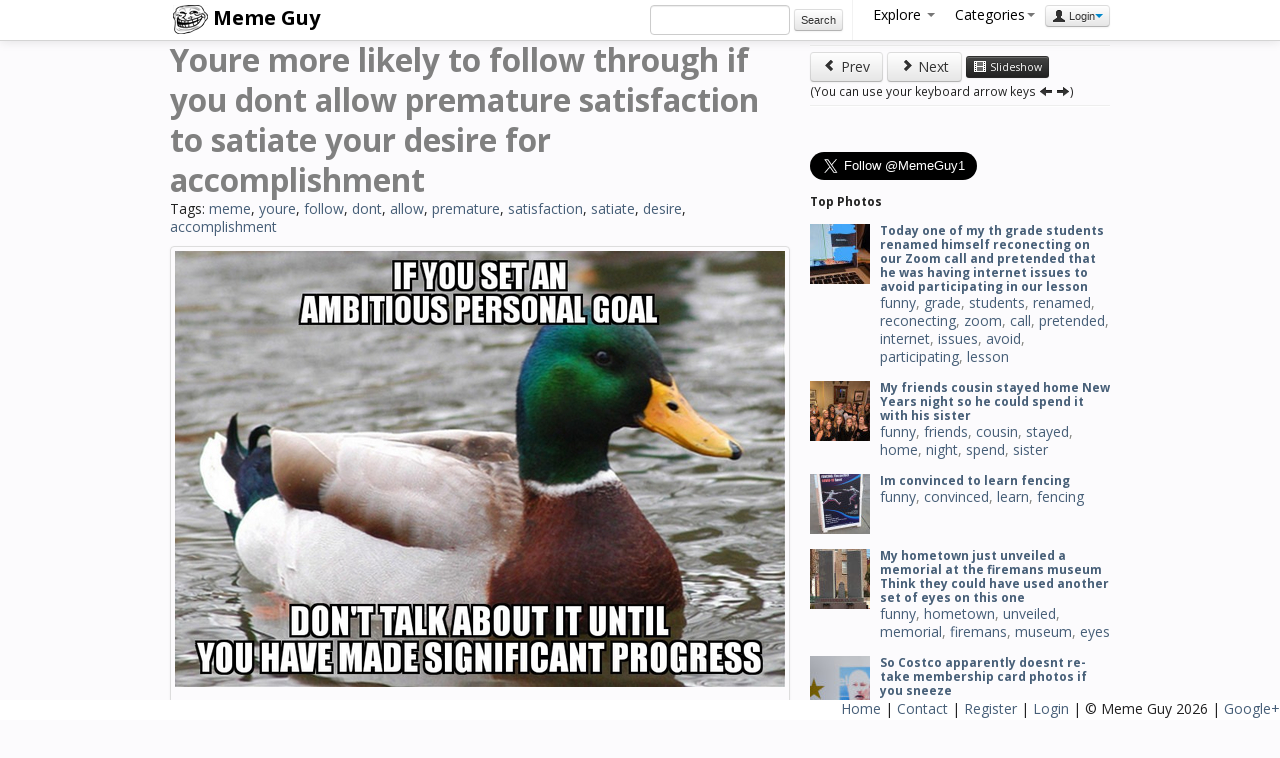

--- FILE ---
content_type: text/html; charset=UTF-8
request_url: https://memeguy.com/photo/345173/youre-more-likely-to-follow-through-if-you-dont-allow-premature-satisfaction-to-satia-accomplishment
body_size: 7535
content:
 <!DOCTYPE html>
<html lang="en">
<head>
<meta http-equiv="Content-Type" content="text/html;charset=UTF-8">
<base href="https://memeguy.com" />
<title>Youre more likely to follow through if you dont allow premature satisfaction to satiate your desire for accomplishment - Meme Guy</title>
  <meta name="description" content="Youre more likely to follow through if you dont allow premature satisfaction to satiate your desire for accomplishment - meme, youre, follow, dont, allow, premature, satisfaction, satiate, desire, accomplishment. Meme Guy photo.">
  <meta name="keywords" content="meme, youre, follow, dont, allow, premature, satisfaction, satiate, desire, accomplishment, photo" />
  <meta property="og:site_name" content="Meme Guy"/>
  <meta property="og:title" content="Youre more likely to follow through if you dont allow premature satisfaction to satiate your desire for accomplishment" />
  <meta property="og:image" content="https://memeguy.com/photos/thumbs/youre-more-likely-to-follow-through-if-you-dont-allow-premature-satisfaction-to-satia-accomplishment-345173.jpg" />
  <meta property="og:url" content="https://memeguy.com/photo/345173/youre-more-likely-to-follow-through-if-you-dont-allow-premature-satisfaction-to-satia-accomplishment" />
  <meta property="og:type" content="article" />
  
  
  <link rel="canonical" href="https://memeguy.com/photo/345173/youre-more-likely-to-follow-through-if-you-dont-allow-premature-satisfaction-to-satia-accomplishment"/>
  
    <!-- Le styles -->
    <link href="assets/css/bootstrap.min.css" rel="stylesheet">  
    <link href="assets/css/general.css" rel="stylesheet">  
    <!-- Le HTML5 shim, for IE6-8 support of HTML5 elements -->
    <!--[if lt IE 9]>
      <script src="http://html5shim.googlecode.com/svn/trunk/html5.js"></script>
    <![endif]-->
 	 <link href="assets/css/style.css" rel="stylesheet">
	 <link href="https://fonts.googleapis.com/css?family=Open+Sans:400,700" rel='stylesheet' type='text/css'>
  <script type="text/javascript">

  var _gaq = _gaq || [];
  _gaq.push(['_setAccount', 'UA-8523690-21']);
  _gaq.push(['_trackPageview']);

  (function() {
    var ga = document.createElement('script'); ga.type = 'text/javascript'; ga.async = true;
    ga.src = ('https:' == document.location.protocol ? 'https://ssl' : 'http://www') + '.google-analytics.com/ga.js';
    var s = document.getElementsByTagName('script')[0]; s.parentNode.insertBefore(ga, s);
  })();

</script>

  </head>

  <body>

<div class="navbar navbar-fixed-top center">
      <div class="navbar-inner">
        <div class="container">
        <a class="brand" href="/"><img src="/assets/img/logo.png" alt="Meme Guy"> Meme Guy</a>
         <ul class="nav pull-right">
		 	  <li class="form-inline"> 
                    <input name="search_query" type="text" class="span2" id="search_query"  autocomplete="off" value="" />
                     <button onClick="do_search()" class="btn btn-mini form-inline">Search</button>
				</li>
				
<li class="divider-vertical"></li>
				<li class="dropdown">
                <a href="#" class="dropdown-toggle" data-toggle="dropdown">Explore <b class="caret" id="cat-caret"></b></a>
                <ul class="dropdown-menu">
                 <li><a href="/"><i class="icon-home"></i> Home</a></li>
                 <li><a href="liked"><i class="icon-heart"></i> Liked</a></li> 
                 <li><a href="hot"><i class=" icon-fire"></i> Hot</a></li> 
                 <li><a href="recent"><i class="icon-time"></i> Recent</a></li> 
                 <li><a href="alltags/categories"><i class="icon-tags"></i> Categories</a></li>
                 <li><a href="alltags"><i class="icon-list"></i> All Tags</a></li> 
                 <li><a href="collections"><i class="icon-briefcase"></i> Collections</a></li> 
                 <li><a href="slideshow"><i class="icon-film"></i> Slideshow</a></li> 
                 <li><a href="upload"><i class="icon-upload"></i> Upload</a>  </li>
                </ul>
              </li>
           
            

        <li class="dropdown">
  <a id="drop1" class="dropdown-toggle" data-toggle="dropdown" data-target="#" href="#">Categories<span class="caret" id="cat-caret"></span></a>
  <ul class="dropdown-menu" role="menu" aria-labelledby="drop1" id="categories">
  
   	    <ul class="unstyled"><li>1. <a href="search/funny" class="tag-link">funny</a> (23171)<li><li>2. <a href="search/gif" class="tag-link">gif</a> (15389)<li><li>3. <a href="search/animated" class="tag-link">animated</a> (15317)<li><li>4. <a href="search/meme" class="tag-link">meme</a> (14291)<li><li>5. <a href="search/reaction" class="tag-link">reaction</a> (6951)<li><li>6. <a href="search/time" class="tag-link">time</a> (1472)<li><li>7. <a href="search/friend" class="tag-link">friend</a> (1433)<li><li>8. <a href="search/lolcats" class="tag-link">lolcats</a> (1162)<li><li>9. <a href="search/demotivational" class="tag-link">demotivational</a> (1150)<li><li>10. <a href="search/reality" class="tag-link">reality</a> (1083)<li></ul>
				<ul class="unstyled"><li>11. <a href="search/dont" class="tag-link">dont</a> (991)<li><li>12. <a href="search/people" class="tag-link">people</a> (929)<li><li>13. <a href="search/found" class="tag-link">found</a> (848)<li><li>14. <a href="search/friends" class="tag-link">friends</a> (833)<li><li>15. <a href="search/feel" class="tag-link">feel</a> (710)<li><li>16. <a href="search/girl" class="tag-link">girl</a> (692)<li><li>17. <a href="search/girlfriend" class="tag-link">girlfriend</a> (642)<li><li>18. <a href="search/little" class="tag-link">little</a> (588)<li><li>19. <a href="search/night" class="tag-link">night</a> (583)<li><li>20. <a href="search/life" class="tag-link">life</a> (568)<li></ul>
				<ul class="unstyled"><li>21. <a href="search/cant" class="tag-link">cant</a> (529)<li><li>22. <a href="search/school" class="tag-link">school</a> (452)<li><li>23. <a href="search/wife" class="tag-link">wife</a> (450)<li><li>24. <a href="search/picture" class="tag-link">picture</a> (449)<li><li>25. <a href="search/getting" class="tag-link">getting</a> (443)<li><li>26. <a href="search/scumbag" class="tag-link">scumbag</a> (403)<li><li>27. <a href="search/trying" class="tag-link">trying</a> (403)<li><li>28. <a href="search/doesnt" class="tag-link">doesnt</a> (396)<li><li>29. <a href="search/home" class="tag-link">home</a> (396)<li><li>30. <a href="search/didnt" class="tag-link">didnt</a> (395)<li></ul>
				   </ul>
   
</li>
        
              
                              
<li><div class="btn-group">
                <button class="btn btn-mini dropdown-toggle" data-toggle="dropdown"><i class="icon-user"></i> Login<span class="caret"></span></button>
                <ul class="dropdown-menu pull-right" role="menu">
                  <li><a href="auth/login"> Login</a></li>
                  <li><a href="user/register"> Register</a></li>
                  <li><a href="info"><i class="icon-info-sign"></i> Info</a></li>

                </ul>
              </div></li>           </ul>
       


        </div>
      </div>
    </div>

<div class="container">
<div class="row">
<div class="span8">

      <div id="title_tags"><h2>Youre more likely to follow through if you dont allow premature satisfaction to satiate your desire for accomplishment</h2>
      <p>Tags: <a href=/search/meme>meme</a>, <a href=/search/youre>youre</a>, <a href=/search/follow>follow</a>, <a href=/search/dont>dont</a>, <a href=/search/allow>allow</a>, <a href=/search/premature>premature</a>, <a href=/search/satisfaction>satisfaction</a>, <a href=/search/satiate>satiate</a>, <a href=/search/desire>desire</a>, <a href=/search/accomplishment>accomplishment</a></p></div>
      <ul class="thumbnails">
              <li class="span8">
          <div class="thumbnail">
            <img src="/photos/images/youre-more-likely-to-follow-through-if-you-dont-allow-premature-satisfaction-to-satia-accomplishment-345173.jpg" alt="Youre more likely to follow through if you dont allow premature satisfaction to satiate your desire for accomplishment"> <br />
                         <div id="alert-area"></div>
                          <h5>Likes: <span id="likes">5</span></h5><button onClick="like_pin(345173)" class="btn btn-pink"><i class="icon-heart icon-white"></i> Like</button>
              <button id="collect" class="btn btn-primary" rel="popover" data-html="true" data-content="You need to <strong><a href='auth/login'>login</a></strong> or <strong><a href='user/register'>register</a></strong> to collect." data-original-title="Please Login  <button type='button' class='close' onclick='close_popover()'  aria-hidden='true'>&times;</button>"><i class="icon-briefcase icon-white"></i> Collect</button> 

                          <div class="fb-like" data-href="https://memeguy.com/photo/345173/youre-more-likely-to-follow-through-if-you-dont-allow-premature-satisfaction-to-satia-accomplishment" data-send="false" data-layout="button_count" data-width="450" data-show-faces="false"></div><a class="btn" onclick="leftArrowPressed()" href="https://memeguy.com/photo/345174/help-i-dont-wanna-come-across-as-a-creep-to-people">
<i class="icon-chevron-left"></i> Prev</a> 

<a class="btn" onclick="rightArrowPressed()"href="https://memeguy.com/photo/345172/working-in-an-understaffed-office">
<i class="icon-chevron-right"></i> Next</a> 
              
<button class="btn btn-mini btn-inverse pull-right" id="report_button" onClick="report_pin(345173)">
<i class="icon-warning-sign icon-white"></i> Report</button>   


<!-- <button class="btn btn-default"><i class="icon-comment"></i> Comment</button></button>-->

 <hr>
         
          <!-- AddThis Button BEGIN -->
<div class="addthis_toolbox addthis_default_style addthis_32x32_style">
<a class="addthis_button_preferred_1"></a>
<a class="addthis_button_preferred_2"></a>
<a class="addthis_button_preferred_3"></a>
<a class="addthis_button_preferred_4"></a>
<a class="addthis_button_preferred_5"></a>
<a class="addthis_button_preferred_6"></a>
<a class="addthis_button_preferred_7"></a>
<a class="addthis_button_preferred_8"></a>
<a class="addthis_button_preferred_9"></a>
<a class="addthis_button_preferred_10"></a>
<a class="addthis_button_preferred_11"></a>
<a class="addthis_button_preferred_12"></a>
<a class="addthis_button_compact"></a>
<a class="addthis_button_tweet" tw:via="MemeGuy1"></a> 
</div>
<!-- AddThis Button END -->
</div>
<div class="form-inline well well-small">
          <label>BB Code:</label>
           <input type="text" value="[URL=https://memeguy.com/photo/345173/youre-more-likely-to-follow-through-if-you-dont-allow-premature-satisfaction-to-satia-accomplishment][IMG]https://memeguy.com/photos/images/youre-more-likely-to-follow-through-if-you-dont-allow-premature-satisfaction-to-satia-accomplishment-345173.jpg[/IMG][/URL]">  <label class="small">
           
           Web/Blog:</label>
           <input type="text" value='<a href="https://memeguy.com/photo/345173/youre-more-likely-to-follow-through-if-you-dont-allow-premature-satisfaction-to-satia-accomplishment"><img src="https://memeguy.com/photos/images/youre-more-likely-to-follow-through-if-you-dont-allow-premature-satisfaction-to-satia-accomplishment-345173.jpg" alt="" title="Youre more likely to follow through if you dont allow premature satisfaction to satiate your desire for accomplishment" /></a>'>
<hr>
<div class="fb-comments" data-href="https://memeguy.com/photo/345173/youre-more-likely-to-follow-through-if-you-dont-allow-premature-satisfaction-to-satia-accomplishment" data-width="610" data-num-posts="20"></div></div>


        </li>

        
         <h3>More Photos <small> Tags: <a href=/search/meme>meme</a>, <a href=/search/youre>youre</a>, <a href=/search/follow>follow</a>, <a href=/search/dont>dont</a>, <a href=/search/allow>allow</a>, <a href=/search/premature>premature</a>, <a href=/search/satisfaction>satisfaction</a>, <a href=/search/satiate>satiate</a>, <a href=/search/desire>desire</a>, <a href=/search/accomplishment>accomplishment</a> <a href="/">(see all)</a></small></h3>        
         <div class="row" id="related_thumbs">
          	          <li class="thumbnail">
         
         	 <a href="/photo/345177/just-a-reminder-for-americans">
            <img src="/photos/thumbs/just-a-reminder-for-americans-345177.jpg" alt="Just a reminder for Americans">
          </a>
        </li>
                   <li class="thumbnail">
         
         	 <a href="/photo/345180/but-speed-is-relative-officer">
            <img src="/photos/thumbs/but-speed-is-relative-officer-345180.png" alt="But speed is relative officer">
          </a>
        </li>
                   <li class="thumbnail">
         
         	 <a href="/photo/345178/and-guess-what-peta-i-wear-fur-everyday">
            <img src="/photos/thumbs/and-guess-what-peta-i-wear-fur-everyday-345178.jpg" alt="And guess what PETA I wear fur everyday">
          </a>
        </li>
                   <li class="thumbnail">
         
         	 <a href="/photo/345181/what-a-goody">
            <img src="/photos/thumbs/what-a-goody-345181.jpg" alt="What a goody">
          </a>
        </li>
                   <li class="thumbnail">
         
         	 <a href="/photo/345175/its-the-little-things">
            <img src="/photos/thumbs/its-the-little-things-345175.jpg" alt="Its the little things">
          </a>
        </li>
                   <li class="thumbnail">
         
         	 <a href="/photo/345182/a-hero">
            <img src="/photos/thumbs/a-hero-345182.jpg" alt="a hero">
          </a>
        </li>
                   <li class="thumbnail">
         
         	 <a href="/photo/345176/my-friend-is-miserable-in-her-marriage-and-wed-both-be-so-much-happier">
            <img src="/photos/thumbs/my-friend-is-miserable-in-her-marriage-and-wed-both-be-so-much-happier-345176.png" alt="My friend is miserable in her marriage and wed both be so much happier">
          </a>
        </li>
                   <li class="thumbnail">
         
         	 <a href="/photo/345174/help-i-dont-wanna-come-across-as-a-creep-to-people">
            <img src="/photos/thumbs/help-i-dont-wanna-come-across-as-a-creep-to-people-345174.jpg" alt="Help I dont wanna come across as a creep to people">
          </a>
        </li>
                   <li class="thumbnail">
         
         	 <a href="/photo/345179/rami-maleks-bow-tie-on-oscars-is-an-ultimate-metaphor-for-life-everyone-tries-to-fix-it-but-someh-up">
            <img src="/photos/thumbs/rami-maleks-bow-tie-on-oscars-is-an-ultimate-metaphor-for-life-everyone-tries-to-fix-it-but-someh-up-345179.jpg" alt="Rami Maleks bow tie on Oscars is an ultimate metaphor for life everyone tries to fix it but somehow it still manages to stay fucked up">
          </a>
        </li>
                   <li class="thumbnail">
         
         	 <a href="/photo/345183/id-let-scarlett-johansson-in-too">
            <img src="/photos/thumbs/id-let-scarlett-johansson-in-too-345183.jpg" alt="Id let Scarlett Johansson in too">
          </a>
        </li>
                </div>
<a href="/" class="btn btn-large btn-block">More Pictures</a>
		
      </ul>
    </div>

<div class="span4">
<hr>
<a class="btn" onclick="leftArrowPressed()" href="https://memeguy.com/photo/345174/help-i-dont-wanna-come-across-as-a-creep-to-people"><i class="icon-chevron-left"></i> Prev</a> 
<a class="btn" onclick="rightArrowPressed()" href="https://memeguy.com/photo/345172/working-in-an-understaffed-office"><i class="icon-chevron-right"></i> Next</a> 
<a class="btn btn-mini btn-inverse" href="slideshow"><i class="icon-film icon-white"></i> Slideshow</a> 

<br><small class="mute">(You can use your keyboard arrow keys <i class="icon-arrow-left"></i> <i class="icon-arrow-right"></i>)</small>
		<hr>
	    <ul class="thumbnails">
	   	<li>
<script type="text/javascript">
  window._taboola = window._taboola || [];
  _taboola.push({article:"auto"});
  !function (e, f, u) {
    e.async = 1;
    e.src = u;
    f.parentNode.insertBefore(e, f);
  }(document.createElement("script"),
  document.getElementsByTagName("script")[0],
  "http://cdn.taboola.com/libtrc/memeguy-memeguy/loader.js");
</script>
<div id="taboola-right-rail-thumbnails"></div>
<script type="text/javascript">
  window._taboola = window._taboola || [];
  _taboola.push({
    mode: "thumbnails-c",
    container: "taboola-right-rail-thumbnails",
    placement: "Right Rail Thumbnails",
    target_type: "mix"
  });
</script><li>
<script type="text/javascript">
  window._taboola = window._taboola || [];
  _taboola.push({flush: true});
</script>
     	
     	<li><div class="fb-like-box" data-href="http://www.facebook.com/MemeGuyPage" data-width="292" data-height="220" data-show-faces="true" data-stream="false" data-header="true"></div></li>	
	     	
	<div class="span4"><a href="https://twitter.com/MemeGuy1" class="twitter-follow-button" data-show-count="false" data-size="large">Follow @MemeGuy1</a>
<script async>!function(d,s,id){var js,fjs=d.getElementsByTagName(s)[0],p=/^http:/.test(d.location)?'http':'https';if(!d.getElementById(id)){js=d.createElement(s);js.id=id;js.src=p+'://platform.twitter.com/widgets.js';fjs.parentNode.insertBefore(js,fjs);}}(document, 'script', 'twitter-wjs');</script></div>

		
	 	
	<div class="span4">
	<!-- Place this tag where you want the widget to render. -->
	<div class="g-page" data-href="//plus.google.com/111907829518247357812" data-layout="landscape" data-rel="publisher"></div>

	<!-- Place this tag after the last widget tag. -->
	<script type="text/javascript">
	  (function() {
 	   var po = document.createElement('script'); po.type = 'text/javascript'; po.async = true;
 	   po.src = 'https://apis.google.com/js/plusone.js';
 	   var s = document.getElementsByTagName('script')[0]; s.parentNode.insertBefore(po, s);
 		 })();
		</script>
	</div>

		
	
			
     	</ul><h4>Top Photos</h4>
     		<div class="media">
 			 <a class="pull-left" href="/photo/421794/today-one-of-my-th-grade-students-renamed-himself-reconecting-on-our-zoom-call-and-pretended--lesson">
 		  	 <img class="media-object" src="/photos/small/today-one-of-my-th-grade-students-renamed-himself-reconecting-on-our-zoom-call-and-pretended--lesson-421794.jpg" alt="Today one of my th grade students renamed himself reconecting  on our Zoom call and pretended that he was having internet issues to avoid participating in our lesson">
			 </a>
 			 <div class="media-body">
  			  <h4 class="media-heading"><a href="/photo/421794/today-one-of-my-th-grade-students-renamed-himself-reconecting-on-our-zoom-call-and-pretended--lesson">
Today one of my th grade students renamed himself reconecting  on our Zoom call and pretended that he was having internet issues to avoid participating in our lesson</a></h4>
<a href=/search/funny>funny</a>, <a href=/search/grade>grade</a>, <a href=/search/students>students</a>, <a href=/search/renamed>renamed</a>, <a href=/search/reconecting>reconecting</a>, <a href=/search/zoom>zoom</a>, <a href=/search/call>call</a>, <a href=/search/pretended>pretended</a>, <a href=/search/internet>internet</a>, <a href=/search/issues>issues</a>, <a href=/search/avoid>avoid</a>, <a href=/search/participating>participating</a>, <a href=/search/lesson>lesson</a>  			</div>
			</div>
          	     		<div class="media">
 			 <a class="pull-left" href="/photo/334635/my-friends-cousin-stayed-home-new-years-night-so-he-could-spend-it-with-his-sister">
 		  	 <img class="media-object" src="/photos/small/my-friends-cousin-stayed-home-new-years-night-so-he-could-spend-it-with-his-sister-334635.jpg" alt="My friends cousin stayed home New Years night so he could spend it with his sister">
			 </a>
 			 <div class="media-body">
  			  <h4 class="media-heading"><a href="/photo/334635/my-friends-cousin-stayed-home-new-years-night-so-he-could-spend-it-with-his-sister">
My friends cousin stayed home New Years night so he could spend it with his sister</a></h4>
<a href=/search/funny>funny</a>, <a href=/search/friends>friends</a>, <a href=/search/cousin>cousin</a>, <a href=/search/stayed>stayed</a>, <a href=/search/home>home</a>, <a href=/search/night>night</a>, <a href=/search/spend>spend</a>, <a href=/search/sister>sister</a>  			</div>
			</div>
          	     		<div class="media">
 			 <a class="pull-left" href="/photo/436255/im-convinced-to-learn-fencing">
 		  	 <img class="media-object" src="/photos/small/im-convinced-to-learn-fencing-436255.jpg" alt="Im convinced to learn fencing">
			 </a>
 			 <div class="media-body">
  			  <h4 class="media-heading"><a href="/photo/436255/im-convinced-to-learn-fencing">
Im convinced to learn fencing</a></h4>
<a href=/search/funny>funny</a>, <a href=/search/convinced>convinced</a>, <a href=/search/learn>learn</a>, <a href=/search/fencing>fencing</a>  			</div>
			</div>
          	     		<div class="media">
 			 <a class="pull-left" href="/photo/541266/my-hometown-just-unveiled-a-memorial-at-the-firemans-museum-think-they-could-have-used-another-s-one">
 		  	 <img class="media-object" src="/photos/small/my-hometown-just-unveiled-a-memorial-at-the-firemans-museum-think-they-could-have-used-another-s-one-541266.jpg" alt="My hometown just unveiled a  memorial at the firemans museum Think they could have used another set of eyes on this one">
			 </a>
 			 <div class="media-body">
  			  <h4 class="media-heading"><a href="/photo/541266/my-hometown-just-unveiled-a-memorial-at-the-firemans-museum-think-they-could-have-used-another-s-one">
My hometown just unveiled a  memorial at the firemans museum Think they could have used another set of eyes on this one</a></h4>
<a href=/search/funny>funny</a>, <a href=/search/hometown>hometown</a>, <a href=/search/unveiled>unveiled</a>, <a href=/search/memorial>memorial</a>, <a href=/search/firemans>firemans</a>, <a href=/search/museum>museum</a>, <a href=/search/eyes>eyes</a>  			</div>
			</div>
          	     		<div class="media">
 			 <a class="pull-left" href="/photo/519267/so-costco-apparently-doesnt-re-take-membership-card-photos-if-you-sneeze">
 		  	 <img class="media-object" src="/photos/small/so-costco-apparently-doesnt-re-take-membership-card-photos-if-you-sneeze-519267.jpg" alt="So Costco apparently doesnt re-take membership card photos if you sneeze">
			 </a>
 			 <div class="media-body">
  			  <h4 class="media-heading"><a href="/photo/519267/so-costco-apparently-doesnt-re-take-membership-card-photos-if-you-sneeze">
So Costco apparently doesnt re-take membership card photos if you sneeze</a></h4>
<a href=/search/funny>funny</a>, <a href=/search/costco>costco</a>, <a href=/search/apparently>apparently</a>, <a href=/search/doesnt>doesnt</a>, <a href=/search/re-take>re-take</a>, <a href=/search/membership>membership</a>, <a href=/search/card>card</a>, <a href=/search/photos>photos</a>, <a href=/search/sneeze>sneeze</a>  			</div>
			</div>
          	     		<div class="media">
 			 <a class="pull-left" href="/photo/462382/positive-effects-of-reddit-on-mental-health">
 		  	 <img class="media-object" src="/photos/small/positive-effects-of-reddit-on-mental-health-462382.jpg" alt="Positive effects of Reddit on mental health">
			 </a>
 			 <div class="media-body">
  			  <h4 class="media-heading"><a href="/photo/462382/positive-effects-of-reddit-on-mental-health">
Positive effects of Reddit on mental health</a></h4>
<a href=/search/funny>funny</a>, <a href=/search/positive>positive</a>, <a href=/search/effects>effects</a>, <a href=/search/mental>mental</a>, <a href=/search/health>health</a>  			</div>
			</div>
          	     		<div class="media">
 			 <a class="pull-left" href="/photo/517842/this-is-the-picture-amazon-sent-my-bil-to-say-the-packages-were-delivered-to-a-family-membe-directly">
 		  	 <img class="media-object" src="/photos/small/this-is-the-picture-amazon-sent-my-bil-to-say-the-packages-were-delivered-to-a-family-membe-directly-517842.jpg" alt="This is the picture Amazon sent my BIL to say the packages were delivered to a family member directly">
			 </a>
 			 <div class="media-body">
  			  <h4 class="media-heading"><a href="/photo/517842/this-is-the-picture-amazon-sent-my-bil-to-say-the-packages-were-delivered-to-a-family-membe-directly">
This is the picture Amazon sent my BIL to say the packages were delivered to a family member directly</a></h4>
<a href=/search/funny>funny</a>, <a href=/search/picture>picture</a>, <a href=/search/amazon>amazon</a>, <a href=/search/sent>sent</a>, <a href=/search/packages>packages</a>, <a href=/search/delivered>delivered</a>, <a href=/search/family>family</a>, <a href=/search/directly>directly</a>  			</div>
			</div>
          	     		<div class="media">
 			 <a class="pull-left" href="/photo/399501/celebrating-christmas-with-my-wifes-family-when-suddenly">
 		  	 <img class="media-object" src="/photos/small/celebrating-christmas-with-my-wifes-family-when-suddenly-399501.jpg" alt="Celebrating Christmas with my wifes family when suddenly">
			 </a>
 			 <div class="media-body">
  			  <h4 class="media-heading"><a href="/photo/399501/celebrating-christmas-with-my-wifes-family-when-suddenly">
Celebrating Christmas with my wifes family when suddenly</a></h4>
<a href=/search/funny>funny</a>, <a href=/search/celebrating>celebrating</a>, <a href=/search/christmas>christmas</a>, <a href=/search/wifes>wifes</a>, <a href=/search/family>family</a>, <a href=/search/suddenly>suddenly</a>  			</div>
			</div>
          	     		<div class="media">
 			 <a class="pull-left" href="/photo/287514/my-brother-in-law-who-has-girls-taking-in-the-aftermath-of-christmas-morning-wearing-a-yeti-ones-him">
 		  	 <img class="media-object" src="/photos/small/my-brother-in-law-who-has-girls-taking-in-the-aftermath-of-christmas-morning-wearing-a-yeti-ones-him-287514.jpg" alt="My brother-in-law who has  girls taking in the aftermath of Christmas morning wearing a Yeti Onesie that they picked out for him">
			 </a>
 			 <div class="media-body">
  			  <h4 class="media-heading"><a href="/photo/287514/my-brother-in-law-who-has-girls-taking-in-the-aftermath-of-christmas-morning-wearing-a-yeti-ones-him">
My brother-in-law who has  girls taking in the aftermath of Christmas morning wearing a Yeti Onesie that they picked out for him</a></h4>
<a href=/search/funny>funny</a>, <a href=/search/brother-in-law>brother-in-law</a>, <a href=/search/girls>girls</a>, <a href=/search/taking>taking</a>, <a href=/search/aftermath>aftermath</a>, <a href=/search/christmas>christmas</a>, <a href=/search/morning>morning</a>, <a href=/search/wearing>wearing</a>, <a href=/search/yeti>yeti</a>, <a href=/search/onesie>onesie</a>, <a href=/search/picked>picked</a>  			</div>
			</div>
          	     		<div class="media">
 			 <a class="pull-left" href="/photo/530374/a-tree-fell-on-my-fence-making-the-best-of-it-while-i-negotiate-the-repair">
 		  	 <img class="media-object" src="/photos/small/a-tree-fell-on-my-fence-making-the-best-of-it-while-i-negotiate-the-repair-530374.png" alt="A tree fell on my fence Making the best of it while I negotiate the repair">
			 </a>
 			 <div class="media-body">
  			  <h4 class="media-heading"><a href="/photo/530374/a-tree-fell-on-my-fence-making-the-best-of-it-while-i-negotiate-the-repair">
A tree fell on my fence Making the best of it while I negotiate the repair</a></h4>
<a href=/search/funny>funny</a>, <a href=/search/tree>tree</a>, <a href=/search/fell>fell</a>, <a href=/search/fence>fence</a>, <a href=/search/negotiate>negotiate</a>, <a href=/search/repair>repair</a>  			</div>
			</div>
          	     		<div class="media">
 			 <a class="pull-left" href="/photo/342087/jamaican-super-lotto-winner-taking-no-chances">
 		  	 <img class="media-object" src="/photos/small/jamaican-super-lotto-winner-taking-no-chances-342087.jpg" alt="Jamaican Super Lotto winner taking NO CHANCES">
			 </a>
 			 <div class="media-body">
  			  <h4 class="media-heading"><a href="/photo/342087/jamaican-super-lotto-winner-taking-no-chances">
Jamaican Super Lotto winner taking NO CHANCES</a></h4>
<a href=/search/funny>funny</a>, <a href=/search/jamaican>jamaican</a>, <a href=/search/super>super</a>, <a href=/search/lotto>lotto</a>, <a href=/search/winner>winner</a>, <a href=/search/taking>taking</a>, <a href=/search/chances>chances</a>  			</div>
			</div>
          	     		<div class="media">
 			 <a class="pull-left" href="/photo/328924/history-professor-teaches-about-the-first-man-in-space">
 		  	 <img class="media-object" src="/photos/small/history-professor-teaches-about-the-first-man-in-space-328924.jpg" alt="History professor teaches about the first man in space">
			 </a>
 			 <div class="media-body">
  			  <h4 class="media-heading"><a href="/photo/328924/history-professor-teaches-about-the-first-man-in-space">
History professor teaches about the first man in space</a></h4>
<a href=/search/funny>funny</a>, <a href=/search/history>history</a>, <a href=/search/professor>professor</a>, <a href=/search/teaches>teaches</a>, <a href=/search/space>space</a>  			</div>
			</div>
          	     		<div class="media">
 			 <a class="pull-left" href="/photo/341644/good-networking-advice">
 		  	 <img class="media-object" src="/photos/small/good-networking-advice-341644.jpg" alt="Good Networking Advice">
			 </a>
 			 <div class="media-body">
  			  <h4 class="media-heading"><a href="/photo/341644/good-networking-advice">
Good Networking Advice</a></h4>
<a href=/search/funny>funny</a>, <a href=/search/networking>networking</a>, <a href=/search/advice>advice</a>  			</div>
			</div>
          	     		<div class="media">
 			 <a class="pull-left" href="/photo/419842/wear-your-mask-the-urine-test">
 		  	 <img class="media-object" src="/photos/small/wear-your-mask-the-urine-test-419842.jpg" alt="Wear Your Mask The Urine Test">
			 </a>
 			 <div class="media-body">
  			  <h4 class="media-heading"><a href="/photo/419842/wear-your-mask-the-urine-test">
Wear Your Mask The Urine Test</a></h4>
<a href=/search/funny>funny</a>, <a href=/search/wear>wear</a>, <a href=/search/mask>mask</a>, <a href=/search/urine>urine</a>, <a href=/search/test>test</a>  			</div>
			</div>
          	<hr>
<a href="/liked" class="btn btn-small btn-block">More liked pics</a><a href="/hot" class="btn btn-small btn-block">Hot Pics</a>

<ul class="thumbnails"> 	
	     
      </ul>
      
   
      		
    </div>  
      
      
        
      </div>
      
        
        </div><!--/span-->
	

      <hr>

 <footer id="footer">
        <p><a href="/">Home</a> | <a href="/info/contact">Contact</a> | <a href="/user/register">Register</a> | <a href="/auth/login">Login</a> 
        | &copy; Meme Guy 2026 | 
         

<a href="https://plus.google.com/111907829518247357812" rel="publisher">Google+</a> 	</p> 
</footer>
      
 <!-- Le javascript
 ================================================== -->
 <!-- Placed at the end of the document so the pages load faster -->
<script src="https://ajax.googleapis.com/ajax/libs/jquery/1.7.2/jquery.min.js"></script>
<script src="assets/js/bootstrap.min.js"></script>

 

	<script src="assets/js/general.js"></script>
	<script src="assets/js/validity.js"></script>

    
<script src="assets/js/jquery.masonry.min.js"></script>  
<script src="assets/js/imagesloaded.js"></script>  
       <script type="text/javascript">  
$(function(){
    var $container = $('#related_thumbs');
    $container.imagesLoaded( function(){
        $container.masonry({
            itemSelector : '.thumbnail'
        });
    });
});

//CLICK TO SELECT ALL IN THE INPUT FIELD
$("input[type=text]").click(function() {
   $(this).select();
});

function leftArrowPressed() {
_gaq.push(['_trackEvent', 'Photo-Nav', 'Prev Photo', 'https://memeguy.com/photo/345174/help-i-dont-wanna-come-across-as-a-creep-to-people']);
window.location = 'https://memeguy.com/photo/345174/help-i-dont-wanna-come-across-as-a-creep-to-people';
}

function rightArrowPressed() {
_gaq.push(['_trackEvent', 'Photo-Nav', 'Next Photo', 'https://memeguy.com/photo/345172/working-in-an-understaffed-office']);
window.location = 'https://memeguy.com/photo/345172/working-in-an-understaffed-office';
}

function slideshow() {
_gaq.push(['_trackEvent', 'SlideShow', 'Begin', '']);
$('.navbar-fixed-top').remove().fadeOut();
$('.span4').remove().fadeOut();
$('#related_thumbs').remove().fadeOut();
$('body').css('padding-top', 0);
$('body').css('background', '#222222');
$('.thumbnail').css('border', 0);
$(".span8").toggleClass('span8 span12');
$("#title_tags").remove();

}

document.onkeydown = function(evt) {
    evt = evt || window.event;
    switch (evt.keyCode) {
        case 37:
            leftArrowPressed();
            break;
        case 39:
            rightArrowPressed();
            break;
    }
};
</script>

	<div id="fb-root"></div>
<script>(function(d, s, id) {
  var js, fjs = d.getElementsByTagName(s)[0];
  if (d.getElementById(id)) return;
  js = d.createElement(s); js.id = id;
  js.async=true; js.src = "//connect.facebook.net/en_US/all.js#xfbml=1&appId=501492186565287";
  fjs.parentNode.insertBefore(js, fjs);
}(document, 'script', 'facebook-jssdk'));</script>	<script src="https://s7.addthis.com/js/250/addthis_widget.js#pubid=zloy"></script>


  <script defer src="https://static.cloudflareinsights.com/beacon.min.js/vcd15cbe7772f49c399c6a5babf22c1241717689176015" integrity="sha512-ZpsOmlRQV6y907TI0dKBHq9Md29nnaEIPlkf84rnaERnq6zvWvPUqr2ft8M1aS28oN72PdrCzSjY4U6VaAw1EQ==" data-cf-beacon='{"version":"2024.11.0","token":"4a4225ca616f4f90a1fee224bf84d6ec","r":1,"server_timing":{"name":{"cfCacheStatus":true,"cfEdge":true,"cfExtPri":true,"cfL4":true,"cfOrigin":true,"cfSpeedBrain":true},"location_startswith":null}}' crossorigin="anonymous"></script>
</body>
</html>


--- FILE ---
content_type: text/html; charset=utf-8
request_url: https://accounts.google.com/o/oauth2/postmessageRelay?parent=https%3A%2F%2Fmemeguy.com&jsh=m%3B%2F_%2Fscs%2Fabc-static%2F_%2Fjs%2Fk%3Dgapi.lb.en.2kN9-TZiXrM.O%2Fd%3D1%2Frs%3DAHpOoo_B4hu0FeWRuWHfxnZ3V0WubwN7Qw%2Fm%3D__features__
body_size: 161
content:
<!DOCTYPE html><html><head><title></title><meta http-equiv="content-type" content="text/html; charset=utf-8"><meta http-equiv="X-UA-Compatible" content="IE=edge"><meta name="viewport" content="width=device-width, initial-scale=1, minimum-scale=1, maximum-scale=1, user-scalable=0"><script src='https://ssl.gstatic.com/accounts/o/2580342461-postmessagerelay.js' nonce="MrTs7sZK8-Kx2OsnVaSEkA"></script></head><body><script type="text/javascript" src="https://apis.google.com/js/rpc:shindig_random.js?onload=init" nonce="MrTs7sZK8-Kx2OsnVaSEkA"></script></body></html>

--- FILE ---
content_type: application/x-javascript; charset=UTF-8
request_url: https://memeguy.com/assets/js/general.js
body_size: 1307
content:
//GIFload
function load_gif(id)
	{
	$('.gif' +id).removeClass('gifContainer');
	$('.gif' +id).html('<a href="/'+id+'"><img src="photos/gifs/'+id+'.gif" /></a>');
	}

//SEARCH 
function do_search(){
var search_query = $('#search_query').val();
//search_query = search_query.toLowerCase().replace(/[\*\^\'\!]/g, '').split(' ').join('-');
search_query = search_query.replace(/[^a-z0-9\s]/gi, '').replace(/[_\s]/g, '-').toLowerCase();
window.location = "/search/"+search_query;
}

//close popover
function close_popover(){
$('#collect').popover('hide');
}

//ALERT FUNCTION
function newAlert (type, message) {
    $(".alert").alert('close');
    $("#alert-area").append($("<div class='alert " + type + " fade in' data-alert>" + message + '<a class="close" data-dismiss="alert" href="#">&times;</a></div>'));
    //$(".alert").delay(2000).fadeOut("slow", function () { $(this).remove(); });
}

//VALIDATE AJAX Inputs for CREATE COLLECTION
function validateCreateCollection() {

    // Start validation:
    $.validity.start();
     $("#collection_name")                  // Input Name    
        .require()                          // Required:
        .nonHtml()                  // Non HTML
        .maxLength(90)
        .minLength(3)
        .match(/^[-\sa-zA-Z0-9]+$/, 'Collection name should be alphanumeric with no special characters.');                     

    var result = $.validity.end();
    return result.valid;
}

//CREATE COLLECTION
function create_collection(){
	if (validateCreateCollection()) {  
var collection_name = $("#collection_name").val();
$.ajax({
  type: 'POST',
  url: 'ajax/create_collection',
  data: {collection_name: collection_name},
  dataType: 'json',
  success: function (data) {
                    if (data.response==='true') {
                        newAlert('alert-info', 'Successfully created collection!');
                        $('#collect').popover('hide');
                        location.reload();
                    }
                    else {
                        newAlert('alert-error', 'Failed to create a collection');
                        $('#collect').popover('hide');
                    }
                }

});
}//end validation if
else {
newAlert('alert-error', 'Collection name needs to be at least 3 alphanumerical characters');
                        $('#collect').popover('hide');
}
}


//LIKE PIN
function like_pin(pin_id){
$.ajax({
  type: 'POST',
  url: 'ajax/like_pin',
  data: {pin_id: pin_id},
  dataType: 'json',
  success: function (data) {
                    if (data.response==='true') {
                        newAlert('alert-info', 'Thank you, for the liking this!');
                        var newLikes =  parseInt($("#likes").text(),10) + 1;
                      	$("#likes").text(newLikes);
                      	$('#like_button').addClass('disabled');
                      	$('#like_button').text('Liked');
                    }
                    else {
                        newAlert('alert-warning', 'You already like this picture :)');
						$('#like_button').addClass('disabled');
                      	$('#like_button').text('Liked');
                    }
                }

});

}

//REPORT PIN
function report_pin(pin_id){
$.ajax({
  type: 'POST',
  url: 'ajax/report_pin',
  data: {pin_id: pin_id},
  dataType: 'json',
  success: function (data) {
                    if (data.response==='true') {
                        newAlert('alert-info', 'Thank you, for reporting this!');
                      	$('#report_button').addClass('disabled');
                      	$('#report_button').text('Reported');
                    }
                    else {
                        newAlert('alert-warning', 'You already reported this picture :)');
						$('#report_button').addClass('disabled');
                      	$('#report_button').text('Reported');
                    }
                }

});

}


//COLLECT PIN
function collect_pin(pin_id){
var board_id = $("#collection").val();
$.ajax({
  type: 'POST',
  url: 'ajax/collect_pin',
  data: {pin_id: pin_id, board_id:board_id},
  dataType: 'json',
  success: function (data) {
                    if (data.response==='true') {
                        newAlert('alert-info', 'Successfully added to your collection!');
                        $('#collect').popover('hide');
                        $('#collect').addClass('disabled');
                        $('#collect').text('Collected');
                        //var newLikes =  parseInt($("#likes").text(),10) + 1;
                      	//$("#likes").text(newLikes);
                    }
                    else {
                        newAlert('alert-warning', 'Did not collect, maybe you collected it before?');
                        $('#collect').popover('hide');
                        $('#collect').addClass('disabled');
                    }
                }

});

}

//pressing enter ->does search
$(document).keypress(function(e) {
    if(e.which == 13) {
        do_search();
    }
});
$(document).ready(function() {

//popover inits
$('#collect').popover();


//autocomplete
	$("#search_query").typeahead({
        minLength: 2,
        source: function(query, process) {
            $.post('/ajax/tag_search/', { q: query, limit: 8 }, function(data) {
                process(JSON.parse(data));
            });
        },
        updater: function (item) {
            document.location = "/search/" + encodeURIComponent(item);
            return item;
        }
	
		
    });



$('#add_collection').popover().click(function(e) {e.preventDefault() })


});

